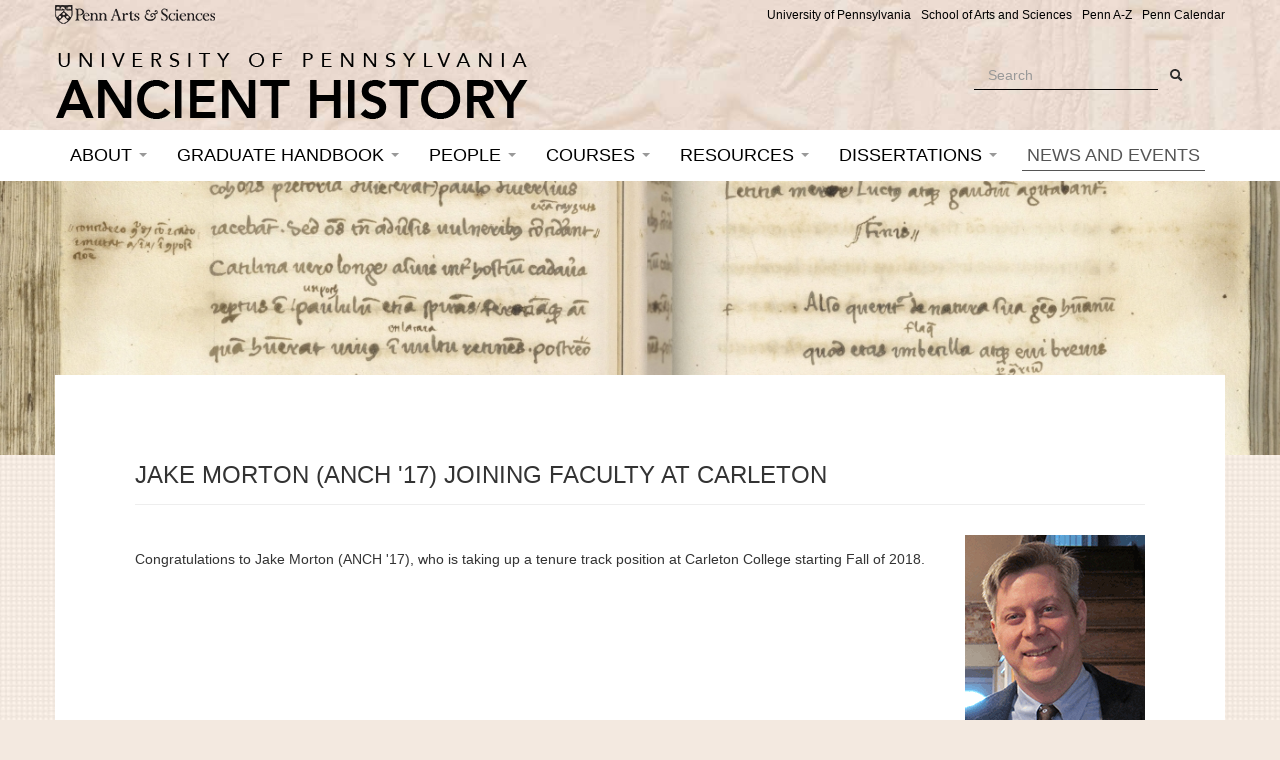

--- FILE ---
content_type: text/html; charset=utf-8
request_url: https://anch.sas.upenn.edu/news/jake-morton-anch-17-joining-faculty-carleton
body_size: 5814
content:
<!DOCTYPE html>
<html lang="en" dir="ltr"
  xmlns:content="http://purl.org/rss/1.0/modules/content/"
  xmlns:dc="http://purl.org/dc/terms/"
  xmlns:foaf="http://xmlns.com/foaf/0.1/"
  xmlns:og="http://ogp.me/ns#"
  xmlns:rdfs="http://www.w3.org/2000/01/rdf-schema#"
  xmlns:sioc="http://rdfs.org/sioc/ns#"
  xmlns:sioct="http://rdfs.org/sioc/types#"
  xmlns:skos="http://www.w3.org/2004/02/skos/core#"
  xmlns:xsd="http://www.w3.org/2001/XMLSchema#">
<head profile="http://www.w3.org/1999/xhtml/vocab">
  <meta charset="utf-8">
  <meta name="viewport" content="width=device-width, initial-scale=1.0">
  <meta http-equiv="Content-Type" content="text/html; charset=utf-8" />
<meta name="Generator" content="Drupal 7 (http://drupal.org)" />
<link rel="canonical" href="/news/jake-morton-anch-17-joining-faculty-carleton" />
<link rel="shortlink" href="/node/1103" />
<link rel="shortcut icon" href="https://anch.sas.upenn.edu/system/files/favicon.ico" type="image/vnd.microsoft.icon" />
  <title>Jake Morton (ANCH &#039;17) joining faculty at Carleton | Ancient History</title>
  <style>
@import url("https://anch.sas.upenn.edu/modules/system/system.base.css?snctfu");
</style>
<style>
@import url("https://anch.sas.upenn.edu/sites/all/modules/calendar/css/calendar_multiday.css?snctfu");
@import url("https://anch.sas.upenn.edu/sites/all/modules/date/date_api/date.css?snctfu");
@import url("https://anch.sas.upenn.edu/sites/all/modules/date/date_popup/themes/datepicker.1.7.css?snctfu");
@import url("https://anch.sas.upenn.edu/sites/all/modules/date/date_repeat_field/date_repeat_field.css?snctfu");
@import url("https://anch.sas.upenn.edu/modules/field/theme/field.css?snctfu");
@import url("https://anch.sas.upenn.edu/sites/all/modules/extlink/extlink.css?snctfu");
@import url("https://anch.sas.upenn.edu/sites/all/modules/views/css/views.css?snctfu");
</style>
<style>
@import url("https://anch.sas.upenn.edu/sites/all/modules/ctools/css/ctools.css?snctfu");
@import url("https://anch.sas.upenn.edu/sites/all/modules/panels/css/panels.css?snctfu");
@import url("https://anch.sas.upenn.edu/sites/all/modules/jquery_update/replace/ui/themes/base/minified/jquery.ui.core.min.css?snctfu");
@import url("https://anch.sas.upenn.edu/sites/all/modules/jquery_update/replace/ui/themes/base/minified/jquery.ui.theme.min.css?snctfu");
@import url("https://anch.sas.upenn.edu/sites/all/modules/node_embed/plugins/node_embed/node_embed.css?snctfu");
</style>
<style>
@import url("https://anch.sas.upenn.edu/sites/default/themes/bootstrap/css/bootstrap.css?snctfu");
@import url("https://anch.sas.upenn.edu/sites/default/themes/anch/css/anch.css?snctfu");
</style>
  <!-- HTML5 element support for IE6-8 -->
  <!--[if lt IE 9]>
    <script src="//html5shiv.googlecode.com/svn/trunk/html5.js"></script>
  <![endif]-->

  <!-- load stylesheet from cloud.typography.com -->
  <link rel="stylesheet" type="text/css" href="//cloud.typography.com/6897174/804528/css/fonts.css" />
  
  <script src="//code.jquery.com/jquery-1.8.3.min.js"></script>
<script>window.jQuery || document.write("<script src='/sites/all/modules/jquery_update/replace/jquery/1.8/jquery.min.js'>\x3C/script>")</script>
<script src="https://anch.sas.upenn.edu/misc/jquery-extend-3.4.0.js?v=1.8.3"></script>
<script src="https://anch.sas.upenn.edu/misc/jquery-html-prefilter-3.5.0-backport.js?v=1.8.3"></script>
<script src="https://anch.sas.upenn.edu/misc/jquery.once.js?v=1.2"></script>
<script src="https://anch.sas.upenn.edu/misc/drupal.js?snctfu"></script>
<script src="https://anch.sas.upenn.edu/misc/form-single-submit.js?v=7.102"></script>
<script src="https://anch.sas.upenn.edu/sites/all/modules/extlink/extlink.js?snctfu"></script>
<script src="https://anch.sas.upenn.edu/sites/all/modules/jquery_update/replace/ui/ui/minified/jquery.ui.core.min.js?snctfu"></script>
<script src="https://anch.sas.upenn.edu/sites/all/modules/jquery_update/replace/ui/ui/minified/jquery.ui.effect-slide.min.js?snctfu"></script>
<script src="https://anch.sas.upenn.edu/sites/all/modules/jquery_update/replace/ui/ui/minified/jquery.ui.effect-fade.min.js?snctfu"></script>
<script src="https://anch.sas.upenn.edu/sites/default/themes/bootstrap/js/bootstrap.min.js?snctfu"></script>
<script>jQuery.extend(Drupal.settings, {"basePath":"\/","pathPrefix":"","setHasJsCookie":0,"ajaxPageState":{"theme":"anch","theme_token":"r8BctZ-Cfx7IUEy06A6LS7Ta43qiEgZJJdyLZ3oGZlU","js":{"\/\/code.jquery.com\/jquery-1.8.3.min.js":1,"0":1,"misc\/jquery-extend-3.4.0.js":1,"misc\/jquery-html-prefilter-3.5.0-backport.js":1,"misc\/jquery.once.js":1,"misc\/drupal.js":1,"misc\/form-single-submit.js":1,"sites\/all\/modules\/extlink\/extlink.js":1,"sites\/all\/modules\/jquery_update\/replace\/ui\/ui\/minified\/jquery.ui.core.min.js":1,"sites\/all\/modules\/jquery_update\/replace\/ui\/ui\/minified\/jquery.ui.effect-slide.min.js":1,"sites\/all\/modules\/jquery_update\/replace\/ui\/ui\/minified\/jquery.ui.effect-fade.min.js":1,"sites\/default\/themes\/bootstrap\/js\/bootstrap.min.js":1},"css":{"modules\/system\/system.base.css":1,"sites\/all\/modules\/calendar\/css\/calendar_multiday.css":1,"sites\/all\/modules\/date\/date_api\/date.css":1,"sites\/all\/modules\/date\/date_popup\/themes\/datepicker.1.7.css":1,"sites\/all\/modules\/date\/date_repeat_field\/date_repeat_field.css":1,"modules\/field\/theme\/field.css":1,"sites\/all\/modules\/extlink\/extlink.css":1,"sites\/all\/modules\/views\/css\/views.css":1,"sites\/all\/modules\/ctools\/css\/ctools.css":1,"sites\/all\/modules\/panels\/css\/panels.css":1,"sites\/all\/modules\/jquery_update\/replace\/ui\/themes\/base\/minified\/jquery.ui.core.min.css":1,"sites\/all\/modules\/jquery_update\/replace\/ui\/themes\/base\/minified\/jquery.ui.theme.min.css":1,"sites\/all\/modules\/node_embed\/plugins\/node_embed\/node_embed.css":1,"sites\/default\/themes\/bootstrap\/css\/bootstrap.css":1,"sites\/default\/themes\/anch\/css\/anch.css":1}},"extlink":{"extTarget":0,"extClass":"ext","extSubdomains":1,"extExclude":"","extInclude":"","extCssExclude":"","extCssExplicit":"","extAlert":0,"extAlertText":"This link will take you to an external web site. We are not responsible for their content.","mailtoClass":"mailto"},"urlIsAjaxTrusted":{"\/search\/node":true,"\/news\/jake-morton-anch-17-joining-faculty-carleton":true}});</script>


</head>
<body class="html not-front not-logged-in no-sidebars page-node page-node- page-node-1103 node-type-news" >
  <div id="skip-link">
    <a href="#main-content" class="element-invisible element-focusable">Skip to main content</a>
  </div>
    <div id="topper-wrapper">

  <div id="sasheader" class="container visible-desktop">

  <a target="_blank" href="http://www.sas.upenn.edu"><img 
    src="/sites/default/themes/anch/images/arts-sciences-logo.png" alt="Penn Arts &amp; Sciences Logo" title="Penn Arts &amp; Sciences" /></a>

<ul class="pull-right unstyled">
  <li class="first"><a href="http://www.upenn.edu">University of Pennsylvania</a></li>
  <li><a href="http://www.sas.upenn.edu/">School of Arts and Sciences</a></li>
  <li><a href="http://www.upenn.edu/penna-z/">Penn A-Z</a></li>
  <li><a href="http://www.upenn.edu/cgi-bin/calendar/calendar?school=9&view=longmonth">Penn Calendar</a></li>
</ul>
</div>

<header role="banner" id="page-header" class="container visible-desktop">
    
      <div class="region region-header">
    <section id="block-blockify-blockify-site-name" class="block block-blockify clearfix">

      
  <span id="site-name"><a href="/" title="Return to the Ancient History home page" rel="home"><span>Ancient History</span></a></span>  
</section> <!-- /.block -->
<section id="block-search-form" class="block block-search clearfix">

      
  <form class="form-search content-search" action="/news/jake-morton-anch-17-joining-faculty-carleton" method="post" id="search-block-form" accept-charset="UTF-8"><div><div class="container-inline">
      <h2 class="element-invisible">Search form</h2>
    <div class="input-append"><input title="Enter the terms you wish to search for." class="search-query span2 form-text" placeholder="Search" type="text" id="edit-search-block-form--2" name="search_block_form" value="" size="15" maxlength="128" /><button type="submit" class="btn"><i class="icon-search"></i><span class="element-invisible">Search</span></button></div><button class="element-invisible btn btn-primary form-submit" id="edit-submit" name="op" value="Search" type="submit">Search</button>
<input type="hidden" name="form_build_id" value="form-0sWB8AyYq7ABC0WZMEcZKie9nX6EpKiD6YbYLs_qvRM" />
<input type="hidden" name="form_id" value="search_block_form" />
</div>
</div></form>  
</section> <!-- /.block -->
<section id="block-block-5" class="block block-block clearfix">

      
  <style type="text/css">

.news-item {
min-height: auto;
}

.news-item .news-item-info {
 position: relative;
}

.news-item h3 a {
  padding: 0;
  text-transform: none;
  font-size: 16px;
  font-weight: 600;
}

.news-item h3 {
  margin: 1em 0 .5em;
}

.news-item .dateline {
  padding: 0 ;
}

</style>  
</section> <!-- /.block -->
  </div>
  </header> <!-- /#header -->

  <div class="row-fluid nav-wrapper">

<header id="navbar" role="banner" class="navbar navbar-inverse container">
  <div class="navbar-inner">
    <div class="container">
      <a class="brand hidden-desktop" href="/"><img 
    src="/sites/default/themes/anch/images/brand-logo.png" alt="Penn Arts &amp; Sciences Logo" /></a>
      <!-- .btn-navbar is used as the toggle for collapsed navbar content -->
      <a class="btn btn-navbar" data-toggle="collapse" data-target=".nav-collapse">
        <span class="icon-bar"></span>
        <span class="icon-bar"></span>
        <span class="icon-bar"></span>
      </a>

              <div class="nav-collapse collapse">
          <nav role="navigation">
                                                                              <div class="region region-navigation">
    <section id="block-menu-block-1" class="block block-menu-block clearfix">

      
  <div class="menu-block-wrapper menu-block-1 menu-name-main-menu parent-mlid-0 menu-level-1">
  <ul class="menu nav"><li class="first expanded menu-mlid-494 dropdown"><a href="/ancient-history-penn" class="dropdown-toggle" data-toggle="dropdown" data-target="#">About <span class="caret"></span></a><ul class="dropdown-menu"><li class="first leaf menu-mlid-668"><a href="/about/doing-ancient-history-penn">Doing Ancient History at Penn</a></li>
<li class="last leaf menu-mlid-669"><a href="/about/application-admission-and-financial-support">Application, Admission, and Financial Support</a></li>
</ul></li>
<li class="expanded menu-mlid-670 dropdown"><a href="/program" title="" class="dropdown-toggle" data-toggle="dropdown" data-target="#">Graduate Handbook <span class="caret"></span></a><ul class="dropdown-menu"><li class="first leaf menu-mlid-671"><a href="/program/expectations-and-curriculum">Expectations and Curriculum</a></li>
<li class="leaf menu-mlid-672"><a href="/program/course-study">Course of Study</a></li>
<li class="leaf menu-mlid-674"><a href="/program/teaching">Teaching</a></li>
<li class="leaf menu-mlid-675"><a href="/program/examinations">Exams</a></li>
<li class="leaf menu-mlid-676"><a href="/program/ma-ancient-history">The M.A. in Ancient History</a></li>
<li class="leaf menu-mlid-677"><a href="/program/dissertation">Dissertation</a></li>
<li class="last leaf menu-mlid-1217"><a href="/graduate-handbook/anch-graduate-handbook">ANCH Graduate Handbook</a></li>
</ul></li>
<li class="expanded menu-mlid-524 dropdown"><a href="/people" class="dropdown-toggle" data-toggle="dropdown" data-target="#">People <span class="caret"></span></a><ul class="dropdown-menu"><li class="first leaf menu-mlid-707"><a href="/people" title="">Faculty</a></li>
<li class="leaf menu-mlid-824"><a href="/people/faculty-area-specialization">Faculty by Area of Specialization</a></li>
<li class="leaf menu-mlid-708"><a href="/people/graduate-students" title="">Graduate Students</a></li>
<li class="leaf menu-mlid-825"><a href="/people/hyde-visitors">Hyde Visitors</a></li>
<li class="last leaf menu-mlid-1218"><a href="/people/alumnialumnae">Alumni/Alumnae</a></li>
</ul></li>
<li class="expanded menu-mlid-693 dropdown"><a href="/pc" title="" class="dropdown-toggle" data-toggle="dropdown" data-target="#">Courses <span class="caret"></span></a><ul class="dropdown-menu"><li class="first leaf menu-mlid-1216"><a href="/courses/courses-fall-2025">Courses Fall 2025</a></li>
<li class="leaf menu-mlid-1213"><a href="/courses/courses-spring-2025">Courses Spring 2025</a></li>
<li class="leaf menu-mlid-1212"><a href="/courses/courses-fall-2024">Courses Fall 2024</a></li>
<li class="leaf menu-mlid-1211"><a href="/courses/courses-spring-2024">Courses Spring 2024</a></li>
<li class="leaf menu-mlid-1210"><a href="/courses/courses-fall-2023">Courses Fall 2023</a></li>
<li class="leaf menu-mlid-1203"><a href="/courses/courses-spring-2023">COURSES SPRING 2023</a></li>
<li class="leaf menu-mlid-1199"><a href="/courses/courses-fall-2022">Courses Fall 2022</a></li>
<li class="leaf menu-mlid-1195"><a href="/courses/courses-spring-2022">Courses Spring 2022</a></li>
<li class="leaf menu-mlid-1193"><a href="/courses/courses-fall-2021">Courses Fall 2021</a></li>
<li class="leaf menu-mlid-1186"><a href="/courses/courses-spring-2021">Courses Spring 2021</a></li>
<li class="leaf menu-mlid-826"><a href="/courses/courses-fall-2020">Courses Fall 2020</a></li>
<li class="last leaf menu-mlid-823"><a href="/courses/courses">Courses Spring 2020</a></li>
</ul></li>
<li class="expanded menu-mlid-515 dropdown"><a href="/resources" class="dropdown-toggle" data-toggle="dropdown" data-target="#">Resources <span class="caret"></span></a><ul class="dropdown-menu"><li class="first leaf menu-mlid-690"><a href="/resources/libraries-centers-and-spaces">Libraries, Centers. and Spaces</a></li>
<li class="leaf menu-mlid-692"><a href="/resources/graduate-students">For Graduate Students</a></li>
<li class="leaf menu-mlid-822"><a href="/resources/conference-and-travel-support">Conference and Travel Policy</a></li>
<li class="last leaf menu-mlid-1192"><a href="/resources/student-health-and-wellness">Student Health and Wellness</a></li>
</ul></li>
<li class="expanded menu-mlid-1187 dropdown"><a href="/" title="" class="dropdown-toggle" data-toggle="dropdown" data-target="#">Dissertations <span class="caret"></span></a><ul class="dropdown-menu"><li class="first leaf menu-mlid-1189"><a href="/dissertation-projects/current-dissertation-projects">Current Dissertation Projects</a></li>
<li class="leaf menu-mlid-1194"><a href="/dissertations/recent-dissertations-2021">Recent Dissertations (since 2021)</a></li>
<li class="leaf menu-mlid-1190"><a href="/dissertation-projects/recent-dissertations-2016-2020" title="">Dissertations 2016-2020</a></li>
<li class="leaf menu-mlid-1191"><a href="/dissertation-projects/recent-dissertations-2011-2015" title="">Dissertations 2011-2015</a></li>
<li class="last leaf menu-mlid-1202"><a href="/dissertations/dissertations-1991-2010">Dissertations 1991-2010</a></li>
</ul></li>
<li class="last expanded active-trail menu-mlid-702"><a href="/news-and-events" title="" class="active active-trail">News and Events</a></li>
</ul></div>
  
</section> <!-- /.block -->
  </div>
                      </nav>
          <div class="navbar-search hidden-desktop"><form class="search-form form-search pull-left content-search" action="/search/node" method="post" id="search-form" accept-charset="UTF-8"><div><div class="container-inline form-wrapper" id="edit-basic"><div class="input-append"><input onblur="if (this.value == &#039;&#039;) {this.value = &#039;SEARCH&#039;; this.style.textAlign=&#039;center&#039;; }" onfocus="if (this.value == &#039;SEARCH&#039;) {this.value = &#039;&#039;; this.style.textAlign=&#039;left&#039;; }" type="text" id="edit-keys" name="keys" value="SEARCH" size="40" maxlength="255" class="form-text" /><button type="submit" class="btn"><i class="icon-search"></i><span class="element-invisible">Search</span></button></div><button class="element-invisible btn btn-primary form-submit" id="edit-submit--2" name="op" value="Search" type="submit">Search</button>
</div><input type="hidden" name="form_build_id" value="form-cQfowze3WGoIUzgKK6jyDxtye2nh3nAu2SaBwopWSQE" />
<input type="hidden" name="form_id" value="search_form" />
</div></form><div class="clearfix"></div></div>        </div>
          </div>
  </div>
</header>

</div>
</div>

  
<div class="row-fluid hero-wrapper">
  <div id="hero">
    <div class="span12">  <div class="region region-hero">
    <section id="block-views-slideshow-block-2" class="block block-views clearfix">

      
  <div id="myCarousel" class="view view-slideshow view-id-slideshow view-display-id-block_2 carousel slide view-dom-id-0efe39fd51d0b28f5cdf802ffa2bdbbe">

      <div class="carousel-inner">
      
<div class="active item">
     
          <div class="field field-name-field-image field-type-image field-label-hidden"><div class="field-items"><div class="field-item even"><img typeof="Image" src="https://anch.sas.upenn.edu/sites/default/files/styles/short_slideshow/public/Sallusts-Bellum-Jugurthinum.jpg?itok=MpYkCfMS" width="1400" height="300" alt="" /></div></div></div>  
   
 </div>
      
    </div>

  
  

  


</div>  
</section> <!-- /.block -->
  </div>
</div>
  </div>
</div>



<div class="row-fluid page-frame">

<div class="main-container container">
<div class="page-reducer">
  
    <section class="span12">  
            <a id="main-content"></a>
                    <h1 class="page-header">Jake Morton (ANCH &#039;17) joining faculty at Carleton</h1>
                                                        
<article id="node-1103" class="node node-news clearfix" about="/news/jake-morton-anch-17-joining-faculty-carleton" typeof="sioc:Item foaf:Document">


  <header>
            <span property="dc:title" content="Jake Morton (ANCH &#039;17) joining faculty at Carleton" class="rdf-meta element-hidden"></span>
      </header>

  <div class="field field-name-field-image field-type-image field-label-hidden"><div class="field-items"><div class="field-item even"><img typeof="foaf:Image" src="https://anch.sas.upenn.edu/system/files/Jacob-Morton.png" width="180" height="225" alt="" /></div></div></div><div class="field field-name-body field-type-text-with-summary field-label-hidden"><div class="field-items"><div class="field-item even" property="content:encoded"><p><span>Congratulations to Jake Morton (ANCH '17), who is taking up a tenure track position at Carleton College starting Fall of 2018.</span></p>
</div></div></div>
      <footer>
                </footer>
  
  
</article> <!-- /.node -->
    </section>

    
    
     
</div>
</div>
</div>

<footer class="footer">
<div class="container">
	<div class="row-fluid">
		<div class="footer-columns">
	    <div class="span4">  <div class="region region-footer-1">
    <section id="block-block-3" class="block block-block clearfix">

        <h2 class="block-title">Contact</h2>
    
  <p><strong>Chair</strong>: Cam Grey <br />201 Cohen Hall, 249 South 36th Street<br />University of Pennsylvania<br />Philadelphia, PA 19104-6304<br /><a href="mailto:cgrey@sas.upenn.edu">cgrey@sas.upenn.edu</a></p>
<p> </p>
<p> </p>
<p> </p>
<p class="content-image-left"> </p>
<p> </p>
<div class="span4">
<div class="region region-footer-2">
<p><strong> </strong></p>
</div>
</div>
  
</section> <!-- /.block -->
  </div>
</div>
		<div class="span4">  <div class="region region-footer-2">
    <section id="block-block-4" class="block block-block clearfix">

      
  <p><strong>Graduate Coordinator</strong>: Katelyn Stoler <br />236 Cohen Hall, 249 South 36th Street<br />University of Pennsylvania<br />Philadelphia, PA 19104-6304<br />(215) 573-0250<br /><a href="mailto:kastoler@upenn.edu">kastoler@upenn.edu</a></p>
  
</section> <!-- /.block -->
  </div>
</div>
		<div class="span4 footer-3">
			
    <div class="region region-footer-3">
    <section id="block-simplesamlphp-auth-0" class="block block-simplesamlphp-auth clearfix">

      
  <p><a href="/saml_login">Penn WebLogin</a></p>  
</section> <!-- /.block -->
  </div>
	<p>&copy; 2026 The Trustees of the University of Pennsylvania</p>
  </div>
  </div
	</div>
	
</div>

</footer>    <script type="text/javascript">
  var $ = jQuery.noConflict();
  $(document).ready(function() { 
      $('#myCarousel').carousel({ interval: 8000 });
  }); 
</script>
</body>
</html>


--- FILE ---
content_type: text/css
request_url: https://anch.sas.upenn.edu/sites/default/themes/anch/css/anch.css?snctfu
body_size: 3109
content:
@media(min-width:980px) and (max-width:1199px),(min-width:1200px){body{padding-top:0}}

body {
	position: relative;
	background: #f3e9e0 url(../images/anch-bg-2.jpg);
	font-family: "Gotham SSm A", "Gotham SSm B","Helvetica Neue",Helvetica,Arial,sans-serif;
}


.page-frame {

}

#topper-wrapper {
	background: transparent url("../images/header-bg.jpg") no-repeat scroll 50% 50% / cover ;
    width: 100%;
}

#page-header {
	position: relative;
	height: 100px;
}

#site-name {
	font-size: 28px;
	font-weight: 700;
	text-indent: -9999px;
}

#site-name a {
	display: block;
	width: 473px;
	height: 68px;
	background: transparent url('../images/heading-bg.png') no-repeat 0 0;
}

h1, h2, h3, h4, h4 {
	font-family: "Gotham SSm A", "Gotham SSm B","Helvetica Neue",Helvetica,Arial,sans-serif;
	font-weight: 400;
}

h1.page-header {
	margin-top: 0;
	font-size: 24px;
	text-transform: uppercase;
}

.front h2.pane-title, .front h2.block-title {
	text-transform: uppercase;
}

h2 {
	font-size: 20px;
	line-height: 24px;
}

#block-penncourse-penncourse-filter-block h2.block-title {
	margin: 0;
	font-size: 18px;
	text-transform: uppercase;
}

#mini-panel-about_statement p {
	font-size: 16px;
	line-height: 30px;
}

.row-fluid aside.span3.pull-left {
	margin-left: 0;
}

.nav-wrapper {
	background: #ffffff;
}

.nav-wrapper .navbar {
	margin-bottom: 0;
}

.nav-wrapper .navbar-inverse .navbar-inner {
	padding: 0;
    background-color: #ffffff;
    background-image: none;
    background-repeat: no-repeat;
    border: none;
    border-radius: 0;
    box-shadow: none;
}

.navbar-inverse .brand, .navbar-inverse .nav > li > a {
    color: #000000;
    text-shadow: none;
    text-transform: uppercase;
}


#block-blockify-blockify-site-name {
	position: absolute;
	bottom: 10px;
	left: 0;
}

#block-search-form {
	position: absolute;
	bottom: 40px;
	right: 30px;
}

#block-search-form form {
	margin-bottom: 0;
}

#block-menu-block-2 li {
	font-size: 18px;
	text-transform: uppercase;
	border-bottom: 1px solid #000000;
}

#block-menu-block-2 li.last {
	border-bottom: none;
}

#block-menu-block-2 li a {
	display: block;
	padding: 20px 10px;
	color: #000000;
}

#block-menu-block-2 li a:hover, #block-menu-block-2 li a:focus, #block-menu-block-2 li a.active {
	background-color: #e7e7e7;
}

.unstyled {
	margin: 0;
	list-style-type: none;
}

#sasheader {
	height: 30px;
}

#sasheader img {
	margin-top: 5px;
}

#sasheader > ul > li {
	float: left;
	padding-left: 10px;
	font-size: 12px;
	line-height: 30px
}

#sasheader > ul > li.first {
	padding-left: 0;
}

#sasheader a {
	color: #000000;
}

.footer {
	padding-top: 20px;
	padding-bottom: 20px;
	color: #ffffff;
	background-color: #000000;
	font-size: 12px;
}

.footer-columns {
	padding: 0 80px;
}

.footer-3 {
text-align: right;}

.footer h2 {
	font-size: 12px;
	text-transform: uppercase;
	line-height: 20px;
}

#block-block-4 {
	margin-top: 40px;
}

.navbar .brand {
	font-size: 17.5px;
}

.navbar .brand.hidden-desktop {
	font-size: 14px;
}

.navbar .brand.hidden-desktop img {
	margin-right: 5px;
}

.navbar-search.hidden-desktop {
	margin: 0;
	padding: 0 0 10px 10px;
}

.nav > li > a:hover,
.nav > li > a:focus {
  background-color: transparent;
}

.navbar-inverse .nav li.dropdown.open > .dropdown-toggle .caret, .navbar-inverse .nav li.dropdown.active > .dropdown-toggle .caret, .navbar-inverse .nav li.dropdown.open.active > .dropdown-toggle .caret, .navbar-inverse .nav li.dropdown > a:hover .caret, .navbar-inverse .nav li.dropdown > a:focus .caret {
	border-top-color: #333333;
border-bottom-color: #333333;
}

.navbar .nav > li > a {
	margin: 10px;
	padding: 5px;
	border-bottom: 1px solid #ffffff;
	font-size: 18px;
}

.navbar .nav > .active-trail > a, .navbar .nav > .active-trail > a:hover, .navbar .nav > .active-trail > a:focus {
	background-color: #ffffff;
    box-shadow: none;
    color: #555555;
    text-decoration: none;
    border-bottom: 1px solid #555555;
    filter: none;
}

.navbar-inverse .nav > li > a:focus, .navbar-inverse .nav > li > a:hover {
	color: #555555;
	border-bottom: 1px solid #555555;
}

.navbar-inverse .nav .active > a, .navbar-inverse .nav .active > a:hover, .navbar-inverse .nav .active > a:focus {
	border-bottom: 1px solid #555555;
	box-shadow: none;
	background-image: none;
}

.navbar-inverse .nav li.dropdown.open > .dropdown-toggle, .navbar-inverse .nav li.dropdown.active > .dropdown-toggle, .navbar-inverse .nav li.dropdown.open.active > .dropdown-toggle {
    background-color: transparent;
    color: #555555;
}

.navbar-inverse .nav .active > a, .navbar-inverse .nav .active > a:hover, .navbar-inverse .nav .active > a:focus {
    background-color: transparent;
    color: #555555;
}

.item-list h3 {
	margin-bottom: 0;
	font-size: 21px;
	line-height: 24.5px;
}

.item-list .dateline {
	margin: 0;
	color: #999999;
	font-style: italic;
}

.news-item {
	position: relative;
	margin-bottom: 10px;
	padding-bottom: 10px;
	border-bottom: 1px solid #010101;
	min-height: 240px;
		overflow: hidden;
}

li.news-item:last-child {
	border-bottom: none;
	padding-bottom: 0;
}

.news-item .news-image {
	position: absolute;
	top: 0;
	left: 0;
	}

.news-item .news-item-info {
	position: absolute;
	bottom: 0;
	left: 0;
	margin: 0;
	width: 100%;
	background: #ffffff;
	background: rgba(255,255,255,.8);
	text-shadow: 1px 1px 0 #ffffff;
}

.news-item h3 {
	margin: 0;
}

.news-item h3 a {
	display: block;
	padding: 10px 20px 0 20px;
	color: #333333;
	text-transform: uppercase;
	font-size: 15px;
}

.news-item .dateline {
	margin-bottom: 0;
	padding: 0 20px 10px 20px;
	color: #333333;
	text-shadow: 1px 1px 0 #ffffff;
}

#block-views-news-block .more-link {
	text-transform: uppercase;
	text-align: right;
	font-style: italic;
}

#block-views-news-block .more-link a {
	color: #333333;
}

.people-list li {
	margin-bottom: 20px;
}

.people-list .profile-image {
	margin-right: 20px;
	float: left;
}

.people-list h2 {
	margin: 0;
	font-size: 21px;
	line-height: 24.5px;
}

.people-list h3 {
	margin: 0;
	font-size: 17.5px;
	line-height: 21px;
}

/* Calendar View Styles */

.view .date-nav-wrapper .date-nav {
    margin-bottom: 0;
    padding-bottom: 0;
    min-height: 16px;
    position: relative;
}

.view .date-nav-wrapper .date-heading {
    top: .5em;
}

.view .date-nav-wrapper .date-heading h3 {
    font-size: 14px;
    line-height: 16px;
    text-transform: uppercase;
    letter-spacing: .15em;
}

.date-nav .pager {
	margin: 12px 0;
}

.date-nav .pager li > a, .date-nav .pager li > span {
    background-color: transparent;
    border: none;
    border-radius: 0;
    padding: 0;
}

.calendar-calendar td {
    color: #777777;
    text-align: center;
}

.field-type-image {
	margin-bottom: 1em;
}

.page-node article .field-type-image img {
	float: right;
	max-width: 50%;
	margin: 0 0 20px 20px;
}

.carousel-inner .field-type-image {
	margin-bottom: 0;
}

.carousel-inner img {
	width: 100%;
}

.carousel {
	margin-bottom: 0;
}

.carousel-caption h4, .carousel-caption p, .carousel-caption a {
	color: #000000;
}

.content-image-right {
	float: right;
	width: 50%;
	margin-left: 1em;
}

.content-image-left {
	float: left;
	width: 50%;
	margin-right: 1em;
}

.content-image-caption {
	font-size: 90%;
	color: #999999;
	font-style: italic;
}

.example .embed {
	float: right;
	max-width: 100%;
}

.example2 .embed {
	float: right;
	max-width: 40%;
}

.example2 .embed h2 {
	font-size: 18px;
	line-height: 20px;
}

.example .embed article, .example2 .embed article, article.example {
	margin: 0 0 10px 10px;
	padding: 10px;
	background: #cccccc;
}

.row-fluid .example.span9 {
    margin-left: 10px;
}

.example .embed article p, .example .embed article .field-name-field-credits, .example2 .embed article p, .example2 .embed article .field-name-field-credits {
	margin-bottom: 0;
	font-size: 90%;
	line-height: 16px;
}

.example .embed article .field-name-field-credits, .example2 .embed article .field-name-field-credits {
	color: #999999;
	font-style: italic;
}

/* .embed {
	float: right;
	margin: 0 0 10px 10px;
	padding: 10px;
	background: #cccccc;
	max-width: 50%;
} */

figure.image-asset {
	margin: 0;
}

.image-asset p {
	margin-bottom: 0;
}

.image-asset small {
	color: #999999;
	font-style: italic;
}

.videoWrapper {
	position: relative;
	padding-bottom: 56.25%; /* 16:9 */
	padding-top: 25px;
	height: 0;
}

.videoWrapper body {
	margin: 0;
	padding: 0;
}

.videoWrapper iframe {
	position: absolute;
	top: 0;
	left: 0;
	width: 100%;
	height: 100%;
}

.view-id-videos li.span12, .view-id-videos li {
	margin: 1em 0;
}

/* fix Bootstrap mobile dropdown bug */

.dropdown-backdrop {
	position: static;
}

/* square away that search box -- Handsomely, now! */
.form-search .input-append .search-query, .form-search .input-append .btn {
    border-radius: 0;
}

.form-search .input-append .btn {
    background-color: transparent;
    background-image: none;
    background-repeat: no-repeat;
    border: none;
    box-shadow: none;
    text-shadow: none;
}

#search-block-form input[type="text"] {
	color: #000000;
	font-family: "Gotham SSm A", "Gotham SSm B","Helvetica Neue",Helvetica,Arial,sans-serif;
    background-color: transparent;
    border: none;
    border-bottom: 1px solid #000000;
    box-shadow: none;
}

.people-list h3 {
	color: #999999;
	font-size: 14px;
	text-transform: uppercase;
	letter-spacing: .05em;
}

.page-taxonomy-term-18 td:first-child {
	min-width: 25%;
}

.page-taxonomy-term-18 .table tr:last-child td {
    border-bottom: 1px solid #dddddd;
}

.page-taxonomy-term-18 td, .page-taxonomy-term-18 td {
	vertical-align: middle;
}

.page-taxonomy-term-18 td h4, .page-taxonomy-term-18 td p {
	margin: 0;
}

.page-taxonomy-term-18 table caption {
	padding: 16px 8px;
	font-weight: 700;
	font-size: 18px;
	text-align: left;
}

.dropdown-menu {
	margin-top: 20px;
background-color: rgba(255,255,255,.9);
border: none;
-webkit-border-radius: 0;
-moz-border-radius: 0;
border-radius: 0;
-webkit-box-shadow: none;
-moz-box-shadow: none;
box-shadow: none;
-webkit-background-clip: padding-box;
-moz-background-clip: padding;
background-clip: padding-box;
}

.navbar .nav > li > .dropdown-menu:before {
border: none;

}

.navbar .nav > li > .dropdown-menu::after {
    content: "";
    display: inline-block;
    border-left: 12px solid transparent;
    border-right: 12px solid transparent;
    border-bottom: 15px solid #FFF;
    border-bottom-color: rgba(255,255,255,.9);
    position: absolute;
    top: -15px;
    left: 40px;
}

.dropdown-menu > li > a {
	margin: 0 20px;
	padding: 3px 5px;
	text-transform: uppercase;
	border-bottom: 1px solid #000000;
	border-bottom-color: rgba(0,0,0,.6);
}

.dropdown-menu > li:first-child > a {
	border-top: none;
}

.dropdown-menu > li:last-child > a {
	border-bottom: none;
}

.dropdown-menu > li > a:hover, .dropdown-menu > li > a:focus, .dropdown-submenu:hover > a, .dropdown-submenu:focus > a {
    background-color: #000000;
    background-color: rgba(0,0,0,.6);
    background-image: none;
}

.carousel-caption {
	padding: 0;
}

@media (min-width: 1200px) {
	.carousel-caption {
    background: rgba(255, 255, 255, 0.75) none repeat scroll 0 0;
    bottom: 80px;
    left: auto;
    position: absolute;
	width: 300px;
    right: 19%;
	font-size: 12px;
}

.carousel-caption p {
	padding: 15px;
}
}

@media (max-width: 1199px) {
	.news-item {
	min-height: 183px;
}

.news-item h3 a {
	padding: 10px 15px;
	font-size: 14px;
}

.news-item .dateline {
	font-size: 12px;
}

.carousel-caption {
    background: rgba(255, 255, 255, 0.75) none repeat scroll 0 0;
    bottom: 80px;
    left: auto;
    position: absolute;
	width: 40%;
    right: 12%;
	font-size: 12px;
}

.carousel-caption p {
	padding: 15px;
}

}

@media (min-width: 980px) {
	.main-container.container {
	position: relative;
	margin-top: -80px;
	padding-top: 80px;
	z-index: 100;
	background-color: #ffffff;
	padding-bottom: 80px;
}

.page-reducer {
	padding: 0 80px;
}
}

@media (max-width: 979px) {
	.news-item {
	min-height: 132px;
}

.news-item h3 {
	line-height: 16px;
}

.news-item h3 a {
	padding: 5px 10px;
	font-size: 12px;
}

.news-item .dateline {
	padding: 5px 8px;
	font-size: 10px;
}

.main-container.container {
	padding-top: 40px;
	background-color: #ffffff;
	padding-bottom: 40px;
}
	.carousel-caption {
    background: rgba(255, 255, 255, 0.75) none repeat scroll 0 0;
    bottom: 0;
    left: auto;
    position: relative;
	width: 100%;
    right: auto;
	font-size: 10px;
}

.carousel-caption p {
	padding: 10px;
}

.page-reducer {
	padding: 0 20px;
}

}
